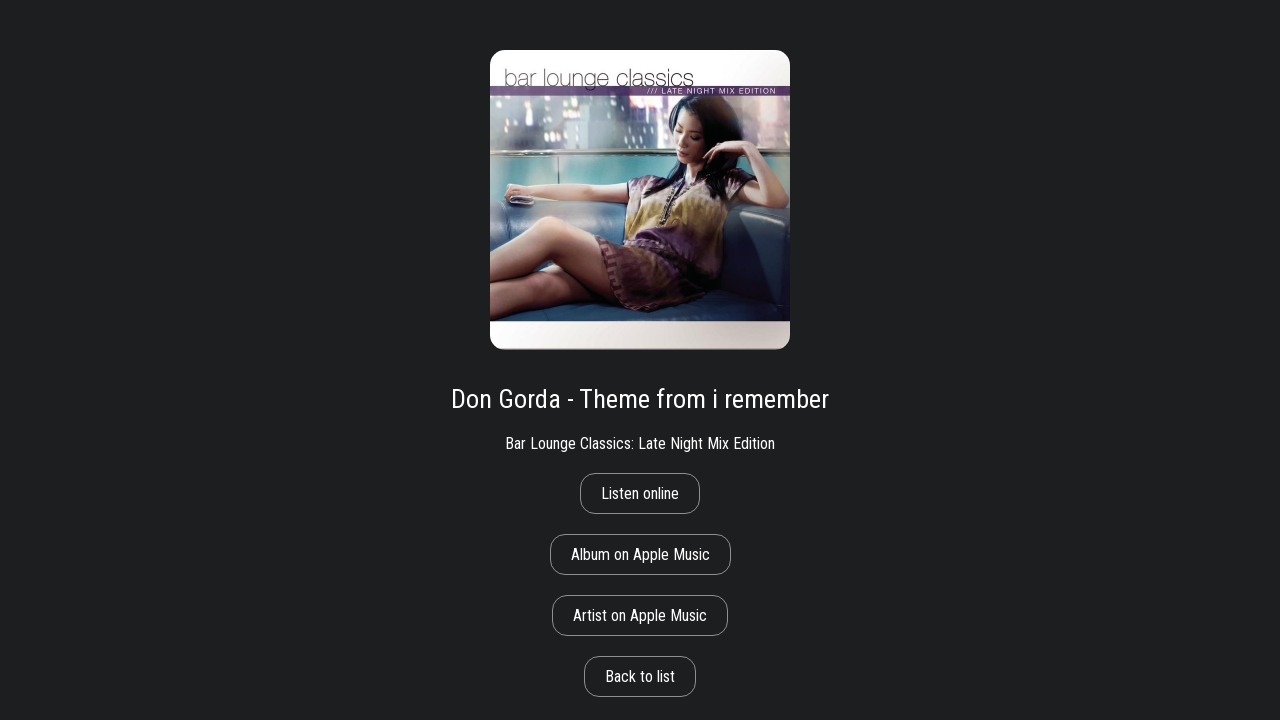

--- FILE ---
content_type: text/html; charset=UTF-8
request_url: https://lounge.luxury/?play_music&song_id=2545&download_listen_online_song_name=Don+Gorda+-+Theme+from+i+remember
body_size: 1713
content:
<!DOCTYPE html><html xmlns="http://www.w3.org/1999/xhtml" lang="en"><head><meta http-equiv="Content-Type" content="text/html; charset=utf-8"><title>Luxury Lounge Radio - Lounge Radio Online, Chillout music, Chillwave music, Retrowave music, Late night music, Deep sleep & Meditation music radio online, no ads radio</title><meta name="description" content="Luxury Lounge Music Stream, No Ads, Enjoy Your Best Life ⭐" /><meta name="keywords" content="Lounge music online, lounge music no ads, luxury lounge music radio, Лаунж скачать, load lounge songs, lyrics lounge, скачать lounge песни онлайн, архив lounge песен, lounge radio online, online chillout lo-fi radio, luxury radio, online luxury radio listen, web lounge luxury radio, mobile lounge radio, lounge radio online, apple lounge radio, android lounge radio, online luxury radio, luxury online, luxury music, online luxury music radio, chillwave radio online, retrowave radio online, synthwave radio online, chillwave online stream, retrowave online stream, synthwave online stream,late night music,insomnia music,insomnia radio,deep sleep music radio online,meditation music,relax music radio,meditation online radio,music for efficient late night work" /><script type="text/javascript">var movetop=0;var movebottom=0;var firstlaunch=0;var iosapp=0;var appversion=0;var iosdevice=;</script><link href="https://fonts.googleapis.com/css?family=Roboto+Condensed:400,700" rel="stylesheet"><link rel="stylesheet" type="text/css" href="/css/style.css?127" /><script src="/js/jquery.min.js" type="text/javascript"></script><script src="/js/jquery.ui.js" type="text/javascript"></script><script src="/js/jquery.c.js?5" type="text/javascript"></script><script src="/js/screen.js?145" type="text/javascript"></script><script src="/js/jquery.pl.js?127" type="text/javascript"></script><link rel="apple-touch-icon" sizes="180x180" href="/img/apple-touch-icon.png?1"><link rel="icon" type="image/png" sizes="32x32" href="/img/favicon-32x32.png"><link rel="icon" type="image/png" sizes="16x16" href="/img/favicon-16x16.png"><link rel="manifest" href="/img/site.webmanifest?2"><link rel="mask-icon" href="/img/safari-pinned-tab.svg?1" color="#000000"><meta name="msapplication-TileColor" content="#1d1e20"><meta name="theme-color" content="#1d1e20"><meta name="apple-mobile-web-app-status-bar-style" content="black" night="black" day="default">
<meta property="og:type" content="website">
<meta property="og:site_name" content="Luxury Lounge Radio - Lounge Radio Online, Chillout music, Chillwave music, Retrowave music, Late night music, Deep sleep & Meditation music radio online, no ads radio">
<meta property="og:title" content="Luxury Lounge Radio - Lounge Radio Online, Chillout music, Chillwave music, Retrowave music, Late night music, Deep sleep & Meditation music radio online, no ads radio">
<meta name="description" content="Luxury Lounge Music Stream, No Ads, Enjoy Your Best Life ⭐">
<meta property="og:description" content="Luxury Lounge Music Stream, No Ads, Enjoy Your Best Life ⭐">
<meta property="og:locale" content="en_US">
<meta property="og:image" content="/img/apple-touch-icon.png?1">
<meta name="viewport" content="width=320,initial-scale=1.0,maximum-scale=1.0"><meta name="format-detection" content="telephone=no"></head><body class="notmob nogmob notmac member extrapage"><div><div class="m59">
<div class="m55" style="background:url('/covers/2545.jpg?72');background-size:cover;background-repeat:no-repeat"></div>
<div class="m56">Don Gorda - Theme from i remember</div>
<div class="m57">Bar Lounge Classics: Late Night Mix Edition</div><a href="/" class="none"><div class="m58">Listen online</div></a><div class="clear"></div>
<a href="https://music.apple.com/nz/album/bar-lounge-classics-late-night-mix-edition/305976054" target="_blank" class="none"><div class="m58">Album on Apple Music</div></a><div class="clear"></div><a href="https://music.apple.com/tr/artist/don-gorda/40715670" target="_blank" class="none"><div class="m58">Artist on Apple Music</div></a><div class="clear"></div><a href="/?play_music" class="none"><div class="m58">Back to list</div></a><div class="clear"></div>

<div class="m60">Download song Don Gorda - Theme from i remember, lyrics Don Gorda - Theme from i remember, listen online Don Gorda - Theme from i remember, Don Gorda - Theme from i remember.mp3 download, video Don Gorda - Theme from i remember, youtube Don Gorda - Theme from i remember, online free stream Don Gorda - Theme from i remember, music download Don Gorda - Theme from i remember, radio Don Gorda - Theme from i remember, download full album Don Gorda - Theme from i remember, full music album Don Gorda - Theme from i remember, Don Gorda - Theme from i remember album list, spotify Don Gorda - Theme from i remember</div>

</div>

</div><!-- Google tag (gtag.js) -->
<script async src="https://www.googletagmanager.com/gtag/js?id=G-VT856V1T9J"></script>
<script>
  window.dataLayer = window.dataLayer || [];
  function gtag(){dataLayer.push(arguments);}
  gtag('js', new Date());

  gtag('config', 'G-VT856V1T9J');
</script><script defer src="https://static.cloudflareinsights.com/beacon.min.js/vcd15cbe7772f49c399c6a5babf22c1241717689176015" integrity="sha512-ZpsOmlRQV6y907TI0dKBHq9Md29nnaEIPlkf84rnaERnq6zvWvPUqr2ft8M1aS28oN72PdrCzSjY4U6VaAw1EQ==" data-cf-beacon='{"version":"2024.11.0","token":"f8c8b26882aa4422b3bc95c296fa4d1b","r":1,"server_timing":{"name":{"cfCacheStatus":true,"cfEdge":true,"cfExtPri":true,"cfL4":true,"cfOrigin":true,"cfSpeedBrain":true},"location_startswith":null}}' crossorigin="anonymous"></script>
</body></html>

--- FILE ---
content_type: text/html; charset=UTF-8
request_url: https://lounge.luxury/?play_music&song_id=2545&download_listen_online_song_name=Don+Gorda+-+Theme+from+i+remember
body_size: 1629
content:
<!DOCTYPE html><html xmlns="http://www.w3.org/1999/xhtml" lang="en"><head><meta http-equiv="Content-Type" content="text/html; charset=utf-8"><title>Luxury Lounge Radio - Lounge Radio Online, Chillout music, Chillwave music, Retrowave music, Late night music, Deep sleep & Meditation music radio online, no ads radio</title><meta name="description" content="Luxury Lounge Music Stream, No Ads, Enjoy Your Best Life ⭐" /><meta name="keywords" content="Lounge music online, lounge music no ads, luxury lounge music radio, Лаунж скачать, load lounge songs, lyrics lounge, скачать lounge песни онлайн, архив lounge песен, lounge radio online, online chillout lo-fi radio, luxury radio, online luxury radio listen, web lounge luxury radio, mobile lounge radio, lounge radio online, apple lounge radio, android lounge radio, online luxury radio, luxury online, luxury music, online luxury music radio, chillwave radio online, retrowave radio online, synthwave radio online, chillwave online stream, retrowave online stream, synthwave online stream,late night music,insomnia music,insomnia radio,deep sleep music radio online,meditation music,relax music radio,meditation online radio,music for efficient late night work" /><script type="text/javascript">var movetop=0;var movebottom=0;var firstlaunch=1;var iosapp=0;var appversion=0;var iosdevice=1;</script><link href="https://fonts.googleapis.com/css?family=Roboto+Condensed:400,700" rel="stylesheet"><link rel="stylesheet" type="text/css" href="/css/style.css?127" /><script src="/js/jquery.min.js" type="text/javascript"></script><script src="/js/jquery.ui.js" type="text/javascript"></script><script src="/js/jquery.c.js?5" type="text/javascript"></script><script src="/js/main.js?145" type="text/javascript"></script><script src="/js/jquery.pl.js?127" type="text/javascript"></script><link rel="apple-touch-icon" sizes="180x180" href="/img/apple-touch-icon.png?1"><link rel="icon" type="image/png" sizes="32x32" href="/img/favicon-32x32.png"><link rel="icon" type="image/png" sizes="16x16" href="/img/favicon-16x16.png"><link rel="manifest" href="/manifest.json?1"><link rel="mask-icon" href="/img/safari-pinned-tab.svg?1" color="#000000"><meta name="msapplication-TileColor" content="#1d1e20"><meta name="theme-color" content="#1d1e20"><meta name="apple-mobile-web-app-status-bar-style" content="black" night="black" day="default">
<meta property="og:type" content="website">
<meta property="og:site_name" content="Luxury Lounge Radio - Lounge Radio Online, Chillout music, Chillwave music, Retrowave music, Late night music, Deep sleep & Meditation music radio online, no ads radio">
<meta property="og:title" content="Luxury Lounge Radio - Lounge Radio Online, Chillout music, Chillwave music, Retrowave music, Late night music, Deep sleep & Meditation music radio online, no ads radio">
<meta name="description" content="Luxury Lounge Music Stream, No Ads, Enjoy Your Best Life ⭐">
<meta property="og:description" content="Luxury Lounge Music Stream, No Ads, Enjoy Your Best Life ⭐">
<meta property="og:locale" content="en_US">
<meta property="og:image" content="/img/apple-touch-icon.png?1">
<meta name="viewport" content="width=1280,initial-scale=1.0,maximum-scale=1.0"><link rel="stylesheet" type="text/css" href="/css/retina.css?127" /><link rel="stylesheet" type="text/css" href="/css/ios.css?127" /><link rel="stylesheet" type="text/css" href="/css/retina_mac.css?127" /><meta name="format-detection" content="telephone=no"></head><body class="notmob nogmob ismac member extrapage"><div><div class="m59">
<div class="m55" style="background:url('/covers/2545.jpg?72');background-size:cover;background-repeat:no-repeat"></div>
<div class="m56">Don Gorda - Theme from i remember</div>
<div class="m57">Bar Lounge Classics: Late Night Mix Edition</div><a href="/" class="none"><div class="m58">Listen online</div></a><div class="clear"></div>
<a href="https://music.apple.com/nz/album/bar-lounge-classics-late-night-mix-edition/305976054" target="_blank" class="none"><div class="m58">Album on Apple Music</div></a><div class="clear"></div><a href="https://music.apple.com/tr/artist/don-gorda/40715670" target="_blank" class="none"><div class="m58">Artist on Apple Music</div></a><div class="clear"></div><a href="/?play_music" class="none"><div class="m58">Back to list</div></a><div class="clear"></div>

<div class="m60">Download song Don Gorda - Theme from i remember, lyrics Don Gorda - Theme from i remember, listen online Don Gorda - Theme from i remember, Don Gorda - Theme from i remember.mp3 download, video Don Gorda - Theme from i remember, youtube Don Gorda - Theme from i remember, online free stream Don Gorda - Theme from i remember, music download Don Gorda - Theme from i remember, radio Don Gorda - Theme from i remember, download full album Don Gorda - Theme from i remember, full music album Don Gorda - Theme from i remember, Don Gorda - Theme from i remember album list, spotify Don Gorda - Theme from i remember</div>

</div>

</div><!-- Google tag (gtag.js) -->
<script async src="https://www.googletagmanager.com/gtag/js?id=G-VT856V1T9J"></script>
<script>
  window.dataLayer = window.dataLayer || [];
  function gtag(){dataLayer.push(arguments);}
  gtag('js', new Date());

  gtag('config', 'G-VT856V1T9J');
</script><script defer src="https://static.cloudflareinsights.com/beacon.min.js/vcd15cbe7772f49c399c6a5babf22c1241717689176015" integrity="sha512-ZpsOmlRQV6y907TI0dKBHq9Md29nnaEIPlkf84rnaERnq6zvWvPUqr2ft8M1aS28oN72PdrCzSjY4U6VaAw1EQ==" data-cf-beacon='{"version":"2024.11.0","token":"f8c8b26882aa4422b3bc95c296fa4d1b","r":1,"server_timing":{"name":{"cfCacheStatus":true,"cfEdge":true,"cfExtPri":true,"cfL4":true,"cfOrigin":true,"cfSpeedBrain":true},"location_startswith":null}}' crossorigin="anonymous"></script>
</body></html>

--- FILE ---
content_type: application/javascript; charset=UTF-8
request_url: https://lounge.luxury/js/screen.js?145
body_size: 123
content:
document.documentElement.style.overflowX="hidden";document.documentElement.style.overflowY="hidden";$.ajaxSetup({cache:false});function l(a){window.location.href=a;}$.cookie('cookie_on',1,{expires:99,path:'/'});var out=25000;$(document).ready(function(){var a=1;var b=2;var dpr=0;var inverse=0;var ua=window.navigator.userAgent;var msie=ua.indexOf("MSIE ");if(msie>0||!!navigator.userAgent.match(/Trident.*rv\:11\./)){b=1;}if('devicePixelRatio' in window && window.devicePixelRatio>=2){a=2;}else{a=1;}if('devicePixelRatio' in window && window.devicePixelRatio>1){dpr=1;}var w=window.screen.width;var h=window.screen.height;if(w>h&&window.orientation>=0&&window.orientation!=90||w<h&&window.orientation!=180&&window.orientation!=0){inverse=1;}$.ajax({type:"POST",timeout:out,url:"/?ob_screen",data:"w="+w+"&h="+h+"&r="+a+"&i="+b+"&inverse="+inverse+"&orient="+window.orientation+"&dpr="+dpr,success:function(ct){if(ct=='c'){l('/?cookie_on');}else{location.reload();}},error:function(){location.reload();}});});

--- FILE ---
content_type: application/javascript; charset=UTF-8
request_url: https://lounge.luxury/js/main.js?145
body_size: 8760
content:
var act=[0,0,0,0,0,0,0,0,0,0,0,0,0,0,0,0,0,0,0,0,0,0,0];var out=30000;var req={};var swi={};var theme='';if(typeof g_delete_action=='undefined'){var g_delete_action='';}if(typeof g_delete_paywait=='undefined'){var g_delete_paywait='';}var menuan="easeInOutQuad";
var nightmode=1;var ecol='1d1e20';var ecols='light';var ecolblur='111213';var ecolstheme='setdarktheme';var ecolbg='darkbackground';
var mediainfo_title='';var mediainfo_artist='';var mediainfo_cover='';var mediainfo_album='';

/*if(iosapp==1&&iosdevice!=1){nightmode=0;ecol='ffffff';ecolblur='999999';ecols='dark';ecolstheme='setlighttheme';ecolbg='lightbackground';}*/

document.documentElement.style.overflowX="hidden";document.documentElement.style.overflowY="hidden";
$(document).ready(function(){

if(appversion>1){setTimeout(function(){if(iosdevice=='1'&&$('.loadercheck').length>0){var loadercheck=new Image($('.loadercheck')[0]);if(loadercheck.complete){mobile_mainstyle(1);}else{loadercheck.onload=()=>{mobile_mainstyle(1);}}}else{mobile_mainstyle();}},500);}

w1();fn(24,0);if($('body').hasClass('extrapage')){document.documentElement.style.overflowX="auto";document.documentElement.style.overflowY="auto";}
if(firstlaunch==1){setTimeout(function(){w1();$.cookie('firstlaunch',0,{expires:99,path:'/'});},2000);}
if($('.back_delay').length>0){$('.back_delay').fadeIn(500);}else if($('.video_delay').length>0){setTimeout(function(){$('.video_delay').fadeIn(1500);},300);}
if($('.appnotready').length>0){$('body').toggleClass("appready",true).toggleClass("appnotready",false);}
if($('body').hasClass('mob')&&$('.channels .inchan:visible').length>0&&$('.rchan.act').length>0&&!$('.channel0').hasClass('act')){
$('.channels .inchan:visible').css({'opacity':'0'});
setTimeout(function(){
if($('.rchan.act').outerWidth()>=$('.channels .inchan:visible').outerWidth()){
$('.channels .inchan:visible').stop().animate({scrollLeft:parseInt($('.channels .inchan:visible').scrollLeft()+$('.rchan.act').offset().left-10),opacity:1},500);
}else{
$('.channels .inchan:visible').stop().animate({scrollLeft:parseInt($('.channels .inchan:visible').scrollLeft()+$('.rchan.act').offset().left-parseInt(($('.channels .inchan:visible').outerWidth()-$('.rchan.act').outerWidth())/2)),opacity:1},300);}
},1000);
}
if($('.content_all').length>0){theme=$('.content_all').attr('theme');fn(29,theme);}
if($('.sin.menucontent').length>0){jQuery('.sin.menucontent').scrollbar();}window.addEventListener("orientationchange",function(){w1();},false);g_delete_action=$('.content_all').attr('action');if(g_delete_action!=''){$('.content_all').attr('action','');}if(g_delete_action==1){if($('.click_congrats').length>0){si($('.click_congrats')[0],"click");}if(act[4]==0){fn(5);}$('.contentmenu_101').toggleClass('contentmenu_action_active',true);}else if(g_delete_action==3){act[9]=1;setTimeout(function(){act[9]=0;},2000);if($('.click_settings').length>0){si($('.click_settings')[0],"click");}if($('.click_changepas').length>0){si($('.click_changepas')[0],"click");}if(act[4]==0){fn(5);}}else if(g_delete_action==6){act[9]=1;setTimeout(function(){act[9]=0;},2000);if($('.click_login').length>0){si($('.click_login')[0],"click");}if(act[4]==0){fn(5);}}else if(g_delete_action==7){fn(19);}
if($('.u_cc').attr('act')=='1'||g_delete_paywait!=''){fn(14,1);}

document.addEventListener("keyup",function(e){
if(e.key=='Enter'||e.key=='MediaPlayPause'||e.key=='MediaPlayStop'){if($('.enterkey:visible').length>0){$(':focus').blur();si($('.enterkey:visible')[0],"click");}}else if(e.key=='MediaPlay'){if($('.enterkey:visible').length>0&&$('.play.act:visible').length<=0){$(':focus').blur();si($('.enterkey:visible')[0],"click");}}else if(e.key=='MediaStop'||e.key=='MediaPause'){if($('.enterkey:visible').length>0&&$('.play.act:visible').length>0){$(':focus').blur();si($('.enterkey:visible')[0],"click");}}else if(e.key=='ColorF0Red'||e.key=='ColorF1Green'||e.key=='ColorF2Yellow'||e.key=='ColorF3Blue'){fn(5);}else if(e.key=='1'||e.key=='2'||e.key=='3'||e.key=='4'||e.key=='5'||e.key=='6'||e.key=='7'||e.key=='8'||e.key=='9'){if($('.channel'+(parseInt(e.key)-1)+':visible').length>0){si($('.channel'+(parseInt(e.key)-1)+':visible')[0],"click");}}else if(e.key=='MediaFastForward'||e.key=='MediaTrackNext'){if($('.rchan.act:visible').length>0){if($('.channel'+(parseInt($('.rchan.act:visible').attr('chnid'))+1)+':visible').length>0){si($('.channel'+(parseInt($('.rchan.act:visible').attr('chnid'))+1)+':visible')[0],"click");}else{si($('.rchan:first:visible')[0],"click");}}}else if(e.key=='MediaRewind'||e.key=='MediaTrackPrevious'){if($('.rchan.act:visible').length>0){if($('.channel'+(parseInt($('.rchan.act:visible').attr('chnid'))-1)+':visible').length>0){si($('.channel'+(parseInt($('.rchan.act:visible').attr('chnid'))-1)+':visible')[0],"click");}else{si($('.rchan:last:visible')[0],"click");}}}
});
$(document).keypress(function(e){if(e.which==32){if($('.spacekey:visible').length>0){si($('.spacekey:visible')[0],"click");}}});

if($('.history_refresh').length>0){setInterval(function(){fn(17);},5000);}setInterval(function(){fn(22);},10000);setInterval(function(){fn(25);fn(31);},1000);
if($('body').hasClass('gmob')&&$('body').hasClass('ismac')){setTimeout(function(){$('.iosclickfast').not('.iosfast').on('touchstart click',function(e){if($(this).attr('iosclick')!=''&&$(this).attr('iosclick')!='undefined'&&!$(e.target).parents('.inlist').length){e.preventDefault();e.stopPropagation();if(e.type=="touchstart"){eval($(this).attr('iosclick'));}}});setTimeout(function(){$('.iosclickfast').not('.iosfast').each(function(){$(this).attr("iosclick",$(this).attr("onclick")).attr("onclick","").toggleClass('iosfast',true);});},100);},100);}

if(iosapp!=1){
if($('.content_all').attr('cookie')!=1){if($('.mer_2').length>0){$('.mer_2').toggleClass("stop",true).toggleClass("end",true);$('.mer_start1').animate({"opacity":0.8},2000,"easeOutSine");setTimeout(function(){$('.mer_start1').animate({"opacity":0},1000,"easeOutSine").promise().then(function(){if($.cookie('lightmode')!='1'){$('body').toggleClass("nofade",true);}$('.mer_start1').hide();});},3500);}else{if($.cookie('lightmode')!='1'){$('body').toggleClass("nofade",true);}}}
}else{
if($.cookie('lightmode')!='1'){$('body').toggleClass("nofade",true);}
$('.mer_start1').animate({"opacity":0},1500,"easeOutSine").promise().then(function(){$('.mer_start1').hide();});
}

});

$(window).resize(function(){w1();});

$(document).on('touchstart',function(e){swi[99]=0;swi[0]=parseInt(e.originalEvent.touches[0].clientY);swi[2]=parseInt(e.originalEvent.touches[0].clientX);});
$(document).on('touchmove',function(e){if($('.back_close:visible').length>0){swi[1]=parseInt(e.originalEvent.touches[0].clientY);swi[3]=parseInt(e.originalEvent.touches[0].clientX);if(parseInt(swi[3]-swi[2])>50&&swi[2]<=50){if(swi[99]!=1){swi[99]=1;if($('.back_close:visible:first').attr("onclick")==''){eval($('.back_close:visible:first').attr("iosclick"));}else{eval($('.back_close:visible:first').attr("onclick"));}}}}});


function mobile_mainstyle(a){
if(appversion>1){

if($('.forcenightmode').length>0){$('body').toggleClass("forcenightmode",false);setTimeout(function(){m2(64,1);},500);setTimeout(function(){mobile_setstyles();},2000);}else if($('.forcedaymode').length>0){$('body').toggleClass("forcedaymode",false);setTimeout(function(){m2(64,0);},500);setTimeout(function(){mobile_setstyles();},2000);}else{ 

if($.cookie('nightmode_edited')=='1'){if($('body.nightmode').length>0&&iosdevice==1){nightmode=1;}else{nightmode=0;}}else{if(window.matchMedia&&window.matchMedia('(prefers-color-scheme: dark)').matches&&iosdevice==1){nightmode=1;}}
if(nightmode==1){ecol='1d1e20';ecols='light';ecolblur='111213';ecolstheme='setdarktheme';ecolbg='darkbackground';$('body').toggleClass("daymode",false).toggleClass("nightmode",true);}else{$('body').toggleClass("nightmode",false).toggleClass("daymode",true);}
if($('body.appstartwait').length>0){
swi[27]=1;$('body').toggleClass("appstartwait",false);m2(94);
}else{
if(iosdevice=='1'&&$('body.appfirst').length>0){swi[41]=1;m2(94);mobile_setstyles(a);}else{mobile_setstyles(a);}
}
}
}else{
if(window.matchMedia&&window.matchMedia('(prefers-color-scheme: dark)').matches&&iosdevice==1){nightmode=1;}if($.cookie('nightmode_edited')!='1'&&$.cookie('nightmode')!=nightmode){if(nightmode==1){$('body').toggleClass("daymode",false).toggleClass("nightmode",true);}else{$('body').toggleClass("nightmode",false).toggleClass("daymode",true);}m2(64,nightmode,'auto');}
}
}


function mobile_setstyles(a){

if(iosdevice=='1'){gonative.statusbar.set({'style':'enablescrollwebview'});}

if($('body.appstart').length>0){

if(a==1){var tt=500;}else{var tt=100;}

setTimeout(function(){

if($('body.appfirst').length>0){var t=1000;var cl='';if(swi[41]==1&&$('.loadercheck').length>0){t=1500;}}else{var t=500;}

if(swi[41]==1&&$('.loadercheck').length>0){setTimeout(function(){$('body').toggleClass("appstartdone",true);},500);}else{$('body').toggleClass("appstartdone",true);}

setTimeout(function(){
if(iosdevice=='1'){
var urls1=['gonative://statusbar/set?style='+ecols,'gonative://statusbar/set?color='+encodeURIComponent(ecol),'gonative://statusbar/set?style=disablescroll'];
}else{
var urls1=['gonative://statusbar/set?style='+ecols+'&color='+ecol];
}
gonative.nativebridge.multi({'data':JSON.stringify({urls:urls1})});
},300);

setTimeout(function(){

if(iosdevice=='1'){
if(swi[41]==1){var urls2=[];setTimeout(function(){var urls3=['gonative://statusbar/set?style='+ecolbg];gonative.nativebridge.multi({'data':JSON.stringify({urls:urls3})});},1000);}else{var urls2=['gonative://statusbar/set?style='+ecolbg];}
if($('body.appfirst').length>0){urls2.push('gonative://statusbar/set?style='+ecolstheme);urls2.push('gonative://statusbar/set?style='+encodeURIComponent('changetitle_LOUNGE'));}
gonative.nativebridge.multi({'data':JSON.stringify({urls:urls2})});
}

$('body').toggleClass("appfirst appstart appstartdone",false);if(swi[41]==1){swi[41]=0;m2(94,1);}

if($.cookie('nightmode_edited')!='1'&&$.cookie('nightmode')!=nightmode){setTimeout(function(){m2(64,nightmode,'auto');},1000);}

},t);

},tt);

}else{
if($('body.appfirst').length>0){var t=1000;}else{var t=500;}
if(iosdevice=='1'){
var urls2=['gonative://statusbar/set?style='+ecolstheme,'gonative://statusbar/set?color='+encodeURIComponent(ecol),'gonative://statusbar/set?style=disablescroll'];
}else{
var urls2=['gonative://statusbar/set?color='+encodeURIComponent(ecol)];
}
setTimeout(function(){
if(iosdevice=='1'){gonative.statusbar.set({'style':ecolbg});}
if($.cookie('nightmode_edited')!='1'&&$.cookie('nightmode')!=nightmode){m2(64,nightmode,'auto');}
},t);
if(iosdevice=='1'){gonative.nativebridge.multi({'data':JSON.stringify({urls:urls2})});}else{setTimeout(function(){gonative.nativebridge.multi({'data':JSON.stringify({urls:urls2})});},100);}
}}


function w1(){var w_app;var h_app;var m;var inverse=0;var h_real=parseInt(window.innerHeight);var w_real=parseInt(window.innerWidth);var h=parseInt($(window).height());if(iosapp==1){if(appversion>1){act[10]=700;}else{act[10]=0;}}else{act[10]=300;}
if(w_real<320){w_real=320;}if(h<450){h=450;h_real=h;}
if(w_real<950){m=1;if($('body').hasClass('notmob')){act[20]=1;setTimeout(function(){act[20]=0;},1000);fn(32,1);act[10]=1000;setTimeout(function(){act[10]=0;},1000);if($('.calc_mob:visible').length>0){$('.calc_mob:visible:not(.centerwidth)').css({'width':'9999px'});}}else{if(act[20]!=1){fn(32);}}$.cookie('mob',1,{expires:99,path:'/'});$('body').toggleClass("notmob",false).toggleClass("mob",true);

if($('.calc_mob:visible').length>0){setTimeout(function(){$('.calc_mob:visible').each(function(){if($(this).attr("m1")!=undefined&&parseInt($(this).find('.calc_width').outerWidth()+130)<=w_real){$('.'+$(this).attr('m1')).toggleClass('centerwidth',true);$(this).css({'width':'auto'});$.cookie('centerwidth_'+$(this).attr("m1"),1,{expires:99,path:'/'});}else{if($(this).attr("m1")!=undefined){$('.'+$(this).attr('m1')).toggleClass('centerwidth',false);$.cookie('centerwidth_'+$(this).attr("m1"),0,{expires:99,path:'/'});}$(this).css({'width':parseInt(parseInt($(this).find('.calc_width').outerWidth())+10)+'px'});

if(iosapp==1){var wthid=$(this).attr('id');var wthis=10;setTimeout(function(){if($('#'+wthid).find('.elcalc:visible').length>0){$('#'+wthid).find('.elcalc:visible').each(function(index){wthis=wthis+$(this).outerWidth(true);});}if(wthis<$('#'+wthid).outerWidth()){$('#'+wthid).css({'width':parseInt(wthis)+'px'});}},0);}

}});},act[10]);}

}else{m=0;if($('body').hasClass('mob')){act[20]=1;setTimeout(function(){act[20]=0;},1000);fn(32,1);}else{if(act[20]!=1){fn(32);}}$.cookie('mob',0,{expires:99,path:'/'});$('body').toggleClass("mob",false).toggleClass("notmob",true);if($('.calc_mob').length>0){$('.calc_mob').css({'width':''});}}

$('.menu,.menucontent').css({'height':h_real+'px'});

var w=Math.ceil(h*1.6);if(w<w_real){w=w_real;h=Math.ceil(w/1.6);}if($('.wp').not('.px1764').length>0){$('.wp').not('.px1764').css({'background-size':w+'px '+h+'px'});}

var h1764=h;var w1764=Math.ceil(h1764*1.5);if(w1764<w_real){w1764=w_real;h1764=Math.ceil(w1764/1.5);}if($('.wp.px1764').length>0){$('.wp.px1764').css({'background-size':w1764+'px '+h1764+'px'});}

if($('.bgvideo.video1920px').length>0){var videoleft=(-1*(((h*1.777)-w_real)/2));$('.bgvideo.video1920px').width('auto');$('.bgvideo.video1920px').height(h);$('.bgvideo.video1920px').css({'left':videoleft+'px'});$.cookie('videoleft',videoleft,{expires:99,path:'/'});$.cookie('videoheight',h,{expires:99,path:'/'});}

if($('.bgvideo.video1764px').length>0){var videoleft1=(-1*(((h1764*1.5)-w_real)/2));$('.bgvideo.video1764px').width('auto');$('.bgvideo.video1764px').height(h1764);$('.bgvideo.video1764px').css({'left':videoleft1+'px'});$.cookie('videoleft1764',videoleft1,{expires:99,path:'/'});}

$('.content_all').css({'min-height':h_real+'px'});fn(15,w_real,m);if($('body').hasClass('gmob')){var i='';if($('body').hasClass('ismac')){i=',initial-scale=1.0,maximum-scale=1.0';}var v=document.querySelector("meta[name=viewport]");v.setAttribute('content','width='+w_real+i+'');$.cookie('meta_w',w_real,{expires:99,path:'/'});}

if($('.bgvideo'+$('.content_all').attr('theme')).length>0){$('.bgvideo'+$('.content_all').attr('theme')).get(0).play();}

}

function l(a){window.location.href=a;}
function fn(a,b,c,d,e,f,g){
if(a==2){if(act[0]==0){act[0]=1;setTimeout(function(){act[0]=0;},500);var nochange=0;
if(b=='manual'){if(theme==c){nochange=1;act[0]=0;}else{b=theme;theme=c;c='.circletheme';setTimeout(function(){fn(5);},500);}}else{c='.circletheme';b=theme;theme=parseInt(b)+1;}
if(nochange!=1){
if(theme>parseInt($('.content_all').attr('theme_max'))){theme=1;}fn(29,theme);if($('.bgvideo'+theme).length>0){$('.bgvideo'+theme).get(0).play();}if(theme==1){if($('.bgvideo'+$('.content_all').attr('theme_max')).length>0){$('.bgvideo'+$('.content_all').attr('theme_max')).get(0).pause();}}else if($('.bgvideo'+(parseInt(theme)-1)).length>0){$('.bgvideo'+(parseInt(theme)-1)).get(0).pause();}$('.wp'+theme).fadeIn(500);$.cookie('wp',theme,{expires:99,path:'/'});$('.wp'+b).delay(150).fadeOut(350);}$('.content_all').attr('theme',theme);if($(c).hasClass('triangle3')){$(c).toggleClass("triangle1 triangle2 triangle3",false).toggleClass("triangle1",true);}else if($(c).hasClass('triangle2')){$(c).toggleClass("triangle3",true);}else if($(c).hasClass('triangle1')){$(c).toggleClass("triangle2",true);}else{$(c).toggleClass("triangle1",true);}
}}else
if(a==3){if(act[1]==0&&act[4]==0){if(b==1){b=-25;}else{b=25;}clearTimeout(req['loudopacity']);act[1]=1;$('.loud').toggleClass("act",true);setTimeout(function(){act[1]=0;},500);req['loudopacity']=setTimeout(function(){$('.loud').toggleClass("act",false);},1500);c='.circleloud';a=parseInt($('.content_all').attr('loud'))+b;if(a>100||a<0){a=0;}$('.content_all').attr('loud',a);$('#jquery_jplayer_'+act[11]).jPlayer('volume',parseInt(a)/100);$('.loud').html(a);if($(c).hasClass('triangle3')){$(c).toggleClass("triangle1 triangle2 triangle3",false).toggleClass("triangle1",true);}else if($(c).hasClass('triangle2')){$(c).toggleClass("triangle3",true);}else if($(c).hasClass('triangle1')){$(c).toggleClass("triangle2",true);}else{$(c).toggleClass("triangle1",true);}}}else
if(a==4){

if(iosapp==1&&iosdevice!=1){
var urls1=['gonative://navigationTitles/setCurrent?title='+encodeURIComponent((parseInt(act[11]+1))+'7@@7'+mediainfo_title+'7@@7'+mediainfo_artist+'7@@7'+mediainfo_cover+'7@@7'+mediainfo_album+'7@@7'+$('.android_params').attr('stream')+'7@@7'+$('.android_params').attr('maxch'))];
gonative.nativebridge.multi({'data':JSON.stringify({urls:urls1})});
}else{

if(act[2]==0&&act[4]==0){act[2]=1;setTimeout(function(){act[2]=0;},1000);if(act[3]==0){act[3]=1;act[12]=0;act[14]=0;act[15]=0;$('.channel'+act[11]+' .m40').fadeIn(250);fn(24,1);$('.play,.pause').toggleClass("act",true);}else{act[3]=0;act[12]=0;act[14]=0;$('.channel'+act[11]+' .m40').fadeOut(250);$('#jquery_jplayer_'+act[11]).jPlayer('stop').jPlayer('clearMedia');$('.play,.pause').toggleClass("act",false);}}

}

}else
if(a==5){
if($('.newalbumshow').length>0){
if(movetop>0&&movetop!=''&&$('.movefromtop').length>0){$('.newalbumshow').animate({"top":-120},0);}else{$('.newalbumshow').toggleClass("m52_act",true);}
$.cookie('newalbum',$('.newalbumshow').attr('album'),{expires:99,path:'/'});}
if(act[5]==0){act[5]=1;setTimeout(function(){act[5]=0;},500);
if(b=='manual'){act[21]=1;act[22]=c;fn(7,2,c);$('.m2').toggleClass('hids',true);}else if(act[21]==1){setTimeout(function(){$('.m2').toggleClass('hids',false);},500);}
if(act[4]==0){act[4]=1;if($('.history_refresh').length>0){si($('.history_check')[0],"click");}setTimeout(function(){$('.menu').show().stop().animate({"opacity":1},350,"easeOutSine").promise().then(function(){w1();});},250);$('.menu_black').toggleClass("showing",true);$('.nav:not(.notransition),.wp_black').animate({"opacity":0},0);}else{act[4]=0;if($('.contentmenu_action_active:visible').length>0||act[21]==1){fn(7,2,1);}if($('.nofade').length>0){$('.wp_black').css({'opacity':''});}else{$('.wp_black').css({'opacity':''});}$('.nav:not(.notransition,.notransitionclose)').animate({"opacity":1},350).promise().then(function(){$('.nav:not(.notransition').css({'opacity':''});});$('.menu_black').toggleClass("showing",false);$('.menu').animate({"opacity":0},450,"easeOutSine").promise().then(function(){fn(12,0);$('.menu').hide();w1();});}}
}else
if(a==6){if(d==1||d==2||d==3){g=b;}if(d==1){var t=500;}else{var t=200;}if(c=='inside'){b=$(b).find('.tog');}a=$(b).find('.hall').text();if(act[6]==0&&!$(g).hasClass('noselect')){if(d==2){act[6]=0;if(a!=1){$(e).find(f).toggleClass('act1',false);$(e).find('.tog .hall').text('0');if(c=='inside'){$(g).toggleClass('act1',true);$(g).find('.tog').toggleClass('act1',true);}else{$(b).toggleClass('act1',true);}$(b).find('.hall').text('1');}}else{act[6]=1;setTimeout(function(){act[6]=0;},t);if(a==1){if(d==1){fn(7,1,e,f);}else if(d==3){$.cookie('lightmode',0,{expires:99,path:'/'});setTimeout(function(){fn(5);},t);if($('body').hasClass('gmob')){$('body').toggleClass('faded nofade',true);}else{if($('body').hasClass('nofade')){}else{$('body').toggleClass('nofade',true);}}}$(b).find('.ra').stop().animate({'left':'2px'},{duration:150,complete:function(){$(b).find('.hall').text('0');}});$(b).toggleClass('act1',false);if(d==1||d==3){$(g).find('.togs1').toggleClass('act1',false);$(g).find('.togs0').toggleClass('act1',true);}}else{if(d==1){fn(7,1,f,e);}else if(d==3){$.cookie('lightmode',1,{expires:99,path:'/'});setTimeout(function(){fn(5);},t);if($('body').hasClass('gmob')){if($('body').hasClass('faded')){$('body').toggleClass('faded nofade',false);}}else{if($('body').hasClass('nofade')){$('body').toggleClass('nofade',false);}}}$(b).find('.ra').stop().animate({'left':'36px'},{duration:150,complete:function(){$(b).find('.hall').text('1');}});$(b).toggleClass('act1',true);if(d==1||d==3){$(g).find('.togs0').toggleClass('act1',false);$(g).find('.togs1').toggleClass('act1',true);}}}}}else
if(a==7){if(b==2&&$('.m2.hids').length>0&&$(e).attr('menuclick')=='1'){}else{var m;if(b==2){if($('.m2.act:first').length>0){m=$('.m2.act:first').attr('contentid');}else if($('.contentmenu_action_active:visible').length>0){m=$('.contentmenu_action_active:visible').attr('act_id');}else if(act[21]==1&&act[22]!=0){m=act[22];act[22]=0;act[21]=0;}}if(b!=2||b==2&&c!=m){if(act[8]==0||act[9]==1){act[8]=1;setTimeout(function(){act[8]=0;},500);if(b==2){if($('.contentmenutop_'+m).length>0){$('.contentmenutop_'+m).toggleClass('act',false);}if($('body').hasClass('mob')&&typeof d!='undefined'&&$('.m1_2:visible').length>0&&!$('.m1_2:visible .calc_mob').hasClass('centerwidth')){var sl=$(e).outerWidth();if(act[16]>d){sl=-1*sl;}act[16]=d;$('.m1_2:visible').stop().animate({scrollLeft:parseInt($('.m1_2:visible').scrollLeft()+sl)},500);}$('.contentmenutop_'+c).toggleClass('act',true);c='.contentmenu_'+c;d='.contentmenu_'+m;}if(e=='hidemenu'){d=d+',.topmenu';}if(e=='showmenu'){c=c+',.topmenu';}$('.menuinside').css({'min-height':$('.menuinside').height()});$(d).animate({"opacity":0},250,"easeOutSine").promise().then(function(){$(d).hide();setTimeout(function(){if(e!='noscroll'){fn(12,300);}if($(c).length>0){$(c).show().stop().animate({"opacity":1},250,"easeOutSine").promise().then(function(){$('.menuinside').css({'min-height':''});w1();});}},50);});}}
if(f=='blurart'){$('.menu_cover').css({'background-image':'url('+g+')'});$('.menu_superblur').toggleClass('showing',true);setTimeout(function(){$('.menu_cover').toggleClass('showing',true);$('.menu_black').toggleClass("showing_half",true);},200);}else{if($('.menu_cover.showing').length>0){$('.menu_cover').toggleClass('showing',false);$('.menu_black').toggleClass("showing_half",false);setTimeout(function(){$('.menu_superblur').toggleClass('showing',false);},200);}}
}}else
if(a==8){if(typeof req[d]!='undefined'){}else{var act_this='';a='.'+c+' .okform';if(d=='pay'){a=a+',.'+e+' .okform';}var in1=$(a);var in2=in1.length;var in3={};if(in2!=0){if(e!='interval'){if(e=='halfopacity'){fn(9,b,'',1);}else{fn(9,b);}}in1.each(function(index){if($(this).hasClass('tog')){m=$(this).find('.hall').text();}else if($(this).hasClass('sl1')){m=$(this).find('.value').text();}else if($(this).hasClass('div_form')){m=$(this).text();}else{m=$(this).val();}if($(this).attr("n")!=undefined){if($(this).attr("n")=='action'){act_this=m;}in3[$(this).attr("n")]=fn(10,m);}if(index===(in2-1)){req[d]=$.ajax({type:"POST",timeout:out,url:"/?ob",data:in3,success:function(ct){delete req[d];if(e!='interval'){fn(9,b,1,d);}ct=ct.split('|@|');if(ct[0]!='ok'){if(e!='interval'){fn(11,ct[0]);}}else{
if(ct[1]=='pay'){fn(14);if(ct[3]!=''){fn(21,ct[3]);}if(ct[2]=='btc'){fn(13,'.progress_payment_wait','.progress_payment_btc');$('.btc_address').html(ct[4]);$('.btc_amount').html(ct[5]);}else{$('.ccpayment_href').attr('href',ct[4]);setTimeout(function(){si($('.ccpayment_href')[0],"click");},1000);fn(13,'.progress_payment_wait','.progress_payment_cc');}fn(7,1,'.premium_payment_wait','.premium_buy');}else
if(ct[1]=='redir'){l(ct[2]);}else
if(ct[1]=='u_cc_stop'){g_delete_paywait='';clearInterval(req['u_cc_interval']);}
if(ct[1]=='pay_automatic'){fn(13,'.autopayment_on','.autopayment_off');}else
if(ct[1]=='email_change'){fn(11,ct[2]);fn(21,ct[3]);fn(16);if($('.eraseinput').length>0){$('.eraseinput').val('');}}else
if(ct[1]=='pas_change'){fn(11,ct[2]);fn(16);if($('.eraseinput').length>0){$('.eraseinput').val('');}}else
if(ct[1]=='back_with_msg'){fn(11,ct[2]);fn(16);}else
if(ct[1]=='add_html'){$('.'+ct[2]).html(ct[3]);if($(b).attr("afterload")!=undefined){eval($(b).attr("afterload"));}}else
if(ct[1]=='reload'){location.reload();}else
if(ct[1]=='listeners_check'){$('.listeners').html(ct[2]);if($('.m52').length>0){$('.m52').each(function(index){var chid=$(this).attr('chan');if($(this).find('.m53').html()!=ct[parseInt(chid)+3]){$(this).find('.m53').html(ct[parseInt(chid)+3]);if(act[11]==chid){if(iosapp!=1){fn(30,0,3000);}else{fn(30,0);}}}});}}
}},error:function(xmlhttprequest,textstatus){delete req[d];if(e!='interval'){fn(9,b,1,d);if(textstatus=='timeout'){fn(11,$('.etx1').text());}}}});}});}}}else
if(a==9){if(d==1){d=0.5;}else{d=0;}setTimeout(function(){$(b).toggleClass("loadprogress",false);},500);if(c==1){setTimeout(function(){$(b).find('.timedct').stop().animate({"opacity":1},350,"easeOutSine");},500);$(b).find('.timedpr').stop().animate({"opacity":0},450,"easeOutSine").promise().then(function(){if($(b).find('.hidewhenload').length>0){$(b).find('.hidewhenload').show();}$(b).html($(b).find('.timedct').html());delete req[d];});}else{$(b).toggleClass("loadprogress",true).html('<div class="timedct">'+$(b).html()+'</div><div class="timedpr" style="opacity:0"><div class="mer_1 mer1 rotate1"></div><div class="mer_1 mer2 rotate2"></div><div class="mer_1 mer3 rotate1"></div></div>');$(b).find('.timedct').stop().animate({"opacity":d},250,"easeOutSine");if($(b).find('.hidewhenload').length>0){$(b).find('.hidewhenload').hide();}$(b).find('.timedpr').stop().animate({"opacity":1},350,"easeOutSine");}}else 
if(a==10){return encodeURIComponent(b);}else
if(a==11){if(c==1){c=2000;}else{c=4000;}clearTimeout(act[7]);$('.m20').html(b).toggleClass("acts",true);setTimeout(function(){$('.m20').toggleClass("act",true);},0);act[7]=setTimeout(function(){$('.m20').toggleClass("act",false);setTimeout(function(){$('.m20').toggleClass("acts",false);},300);},c);}else
if(a==12){if($('.menucontent').is(":visible")){a='.menucontent';}else{a='html,body';}$(a).stop().animate({scrollTop:0},b);}else
if(a==13){$(b).hide();$(c).show();}else
if(a==14){if(b==1){eval($('.u_cc').attr('fn'));}clearInterval(req['u_cc_interval']);req['u_cc_interval']=setInterval(function(){eval($('.u_cc').attr('fn'));},5000);}else
if(a==15){if(c==1){$('.m2').css({'width':''});}else{a=parseInt((b-200)/$('.m2').length);$('.m2').css({'width':a});}}else
if(a==16){if($('.back_close:visible').length>0){si($('.back_close:visible')[0],"click");}}else
if(a==17){if($('.history_refresh:visible').length>0){si($('.history_check')[0],"click");}}else
if(a==18){if($(b).length>0){$(b).remove();}}else
if(a==19){act[9]=1;setTimeout(function(){act[9]=0;},2000);if($('.click_settings').length>0){si($('.click_settings')[0],"click");}if($('.click_membership').length>0){si($('.click_membership')[0],"click");}if(act[4]==0){fn(5);}}else
if(a==20){if($(b).find('.in').length>0){var copyText=$(b).find('.in').val();}else{var copyText=$(b).find('.copytext').text();}var textarea=document.createElement("textarea");textarea.textContent=copyText;textarea.style.position="fixed";document.body.appendChild(textarea);textarea.select();document.execCommand("copy");document.body.removeChild(textarea);fn(11,$('.etx2').text(),1);}else
if(a==21){if($('.emaildiv').length>0){$('.emaildiv').html(b);}if($('.emailinput').length>0){$('.emailinput').val(b);}}else
if(a==22){if($('.listeners:visible').length>0){si($('.listeners_check')[0],"click");}}else
if(a==23){a=act[11];if(a!=b){act[11]=b;if($('.history_version').length>0){$('.history_version').html('');if($('.loaded_history').length>0){$('.loaded_history').html($('.history_loader').html());}}$.cookie('ch',b,{expires:99,path:'/'});if($('body').hasClass('mob')&&$('.channels .inchan:visible').length>0){
/*var sl=$(c).outerWidth();if(a>b){sl=-1*sl;}$('.channels .inchan:visible').stop().animate({scrollLeft:parseInt($('.channels .inchan:visible').scrollLeft()+sl)},500);*/
if($(c).outerWidth()>=$('.channels .inchan:visible').outerWidth()){
$('.channels .inchan:visible').stop().animate({scrollLeft:parseInt($('.channels .inchan:visible').scrollLeft()+$(c).offset().left-10)},500);
}else{
$('.channels .inchan:visible').stop().animate({scrollLeft:parseInt($('.channels .inchan:visible').scrollLeft()+$(c).offset().left-parseInt(($('.channels .inchan:visible').outerWidth()-$(c).outerWidth())/2))},500);
}
}$('.channel'+a+' .m40').fadeOut(250);$('.channel'+a).toggleClass('act',false);$('.channel'+b).toggleClass('act',true);$('#jquery_jplayer_'+a).jPlayer('destroy');fn(24,act[3]);}}else
if(a==24){if(b!=0){$('#jquery_jplayer_'+act[11]).jPlayer('destroy');}a={title:'',mp3:$('.channel'+act[11]).attr('s')},ready=false;$('#jquery_jplayer_'+act[11]).jPlayer({ready:function(event){ready=true;$(this).jPlayer('setMedia',a);if(b!=0){$(this).jPlayer('play');}$(this).jPlayer('volume',parseInt($('.content_all').attr('loud'))/100);},error:function(event){if(ready&&event.jPlayer.error.type===$.jPlayer.error.URL_NOT_SET){$(this).jPlayer('setMedia',a).jPlayer('play');}},supplied:'mp3',preload:'none',wmode:'window',useStateClassSkin:false,autoBlur:false,keyEnabled:false,toggleDuration:false});}else
if(a==25){if($('.jp-audio-stream').hasClass('jp-state-seeking')){act[12]=act[12]+1;$('.channel'+act[11]+' .m40').fadeIn(250);}else if($('.jp-audio-stream').hasClass('jp-state-playing')){$('.channel'+act[11]+' .m40').fadeOut(250);act[12]=0;act[14]=0;act[15]=0;}else if(act[3]==1){$('.channel'+act[11]+' .m40').fadeIn(250);act[12]=act[12]+1;}if($('.jp-current-time').html()==act[13]){act[14]=act[14]+1;}else{act[14]=0;act[13]=$('.jp-current-time').html();}if(act[15]>3){a=15;}else if(act[15]>1){a=10;}else{a=5;}if(act[12]>a&&act[3]==1||act[14]>a&&act[3]==1){act[12]=0;act[14]=0;$('.channel'+act[11]+' .m40').fadeIn(250);fn(26,1);}}else
if(a==26){a={title:'',mp3:$('.channel'+act[11]).attr('s')};$('#jquery_jplayer_'+act[11]).jPlayer('setMedia',a).jPlayer('play');if(b==1){act[15]=act[15]+1;}}else
if(a==28){if(c!=1){$(b).fadeIn(300);setTimeout(function(){$(b).fadeOut(300);},5000);}if(b=='.prompt_online'&&c!=2&&$.cookie('lightmode')!='1'||c==1&&$.cookie('lightmode')!='1'){if($('body').hasClass('gmob')){if($('body').hasClass('faded')){$('body').toggleClass('faded',false);}else{$('body').toggleClass('faded',true);}}else{if($('body').hasClass('nofade')){$('body').toggleClass('nofade',false);}else{$('body').toggleClass('nofade',true);}}}}else
if(a==29){if($('.scaling').length>0){$('.scaling').toggleClass('noscaling',true);setTimeout(function(){if($('.scaling.noscaling').length>0){$('.scaling.noscaling').toggleClass('scaling noscaling',false);}},1000);}if($('.videodiv'+b).length>0){$('.wp'+b).html('<video '+$('.videodiv'+b).html()+'</video>');w1();}else{setTimeout(function(){if($('.toscale:visible').length>0){$('.toscale:visible').toggleClass('scaling',true);}},0);}}else
if(a==30){if(b==1){if(iosapp!=1){a=10000;}else{a=5000;}act[17]=setTimeout(function(){$('.m52').toggleClass('acts',false);},a);}else{clearTimeout(act[17]);if(c!=undefined){setTimeout(function(){$('.chid'+act[11]).toggleClass('acts',true);fn(30,1);},c);}else{$('.chid'+act[11]).toggleClass('acts',true);fn(30,1);}}}else
if(a==31){
if($('.rchan.act').length>0){
var gochange=1;
if(parseInt($('.rchan.act').attr('chnid'))==act[18]){if($('.chid'+act[18]+' .mediainfo_id').length>0){if($('.chid'+act[18]+' .mediainfo_id').text()!=act[19]){act[19]=$('.chid'+act[18]+' .mediainfo_id').text();}else{gochange=0;}}else{gochange=0;}}else{act[18]=parseInt($('.rchan.act').attr('chnid'));if($('.chid'+act[18]+' .mediainfo_id').length>0){act[19]=$('.chid'+act[18]+' .mediainfo_id').text();}}
if(gochange==1){
if($('.chid'+act[18]+' .mediainfo_id').length>0){
mediainfo_title=$('.chid'+act[18]+' .mediainfo_title').text();
mediainfo_artist=$('.chid'+act[18]+' .mediainfo_artist').text();
mediainfo_cover=$('.chid'+act[18]+' .mediainfo_cover').text();
mediainfo_album=$('.chid'+act[18]+' .mediainfo_album').text();
}else{
mediainfo_title=$('.rchan.act').attr('chname');
mediainfo_artist=$('.rchan.act').attr('chdesc');
mediainfo_cover=$('.rchan.act').attr('chcover');
mediainfo_album='';
}

if('mediaSession' in navigator){

navigator.mediaSession.metadata=new MediaMetadata({title:mediainfo_title,artist:mediainfo_artist,album:mediainfo_album,artwork:[{src:mediainfo_cover,sizes:'96x96',type:'image/jpg'},{src:mediainfo_cover,sizes:'128x128',type:'image/jpg'},{src:mediainfo_cover,sizes:'192x192',type:'image/jpg'},{src:mediainfo_cover,sizes:'256x256',type:'image/jpg'},{src:mediainfo_cover,sizes:'384x384',type:'image/jpg'},{src:mediainfo_cover,sizes:'512x512',type:'image/jpg'},]});

if($('.gmob').length>0){
navigator.mediaSession.setActionHandler('pause',()=>{fn(4);});
navigator.mediaSession.setActionHandler('stop',()=>{fn(4);});
navigator.mediaSession.setActionHandler('seekbackward',()=>{});
navigator.mediaSession.setActionHandler('seekforward',()=>{});
navigator.mediaSession.setActionHandler('seekto',()=>{});
}

}
}}}else
if(a==32){
if(b==1){fn(33);}else{
if(movetop>0&&movetop!=''&&$('.movefromtop').length>0){$('.movefromtop:not(.movedfromtop)').each(function(){$(this).css({'top':parseInt($(this).css('top'))+parseInt(movetop)}).toggleClass('movedfromtop',true);});}
if(movebottom>0&&movebottom!=''&&$('.movefrombottom').length>0){$('.movefrombottom:not(.movedfrombottom)').each(function(){$(this).css({'bottom':parseInt($(this).css('bottom'))+parseInt(movebottom)}).toggleClass('movedfrombottom',true);});}}
}else 
if(a==33){
if($('.movefromtop').length>0){$('.movefromtop').css({'top':''}).toggleClass('movedfromtop',false);}if($('.movefrombottom').length>0){$('.movefrombottom').css({'bottom':''}).toggleClass('movedfrombottom',false);setTimeout(function(){fn(32);},300);}
}}

function funs(a,b,c,d){
if(a==1){return encodeURIComponent(b);}
}

function m2(a,b,c,d,e){
if(a==64){if(c!='auto'){$.cookie('nightmode_edited',1,{expires:99,path:'/'});}if(b=='detect'){if($('body.nightmode').length>0){b=0;}else{b=1;}}$.cookie('nightmode',b,{expires:99,path:'/'});if(b==1){$('body').toggleClass("daymode",false).toggleClass("nightmode",true);
if(appversion>1){ecol='1d1e20';ecolblur='111213';ecols='light';ecolstheme='setdarktheme';ecolbg='darkbackground';
if(iosdevice=='1'){
var urls=['gonative://statusbar/set?style='+ecols,'gonative://statusbar/set?color='+encodeURIComponent(ecol),'gonative://statusbar/set?style='+ecolbg,'gonative://statusbar/set?style='+ecolstheme];
}else{
var urls=['gonative://statusbar/set?style='+ecols+'&color='+ecol];
}
gonative.nativebridge.multi({'data':JSON.stringify({urls:urls})});}
$('meta[name=theme-color]').attr('content',$('meta[name=theme-color]').attr('night'));$('meta[name=apple-mobile-web-app-status-bar-style]').attr('content',$('meta[name=apple-mobile-web-app-status-bar-style]').attr('night'));}else{$('body').toggleClass("nightmode",false).toggleClass("daymode",true);
if(appversion>1){ecol='ffffff';ecolblur='999999';ecols='dark';ecolstheme='setlighttheme';ecolbg='lightbackground';
if(iosdevice=='1'){
var urls=['gonative://statusbar/set?style='+ecols,'gonative://statusbar/set?color='+encodeURIComponent(ecol),'gonative://statusbar/set?style='+ecolbg,'gonative://statusbar/set?style='+ecolstheme];
}else{
var urls=['gonative://statusbar/set?style='+ecols+'&color='+ecol];
}
gonative.nativebridge.multi({'data':JSON.stringify({urls:urls})});}
$('meta[name=theme-color]').attr('content',$('meta[name=theme-color]').attr('day'));$('meta[name=apple-mobile-web-app-status-bar-style]').attr('content',$('meta[name=apple-mobile-web-app-status-bar-style]').attr('day'));}}else
if(a==94){
if(b==1){
m2(115,1);if($('.appfade').length>0){$('body').toggleClass("appfadedone",true);setTimeout(function(){$('body').toggleClass("appfade appfadedone",false);},500);}else{$('body').stop().animate({"opacity":1},200,menuan).promise().then(function(){$('body').css({'opacity':1,'background':''});});}
}else{
if(iosdevice=='1'){
var urls=['gonative://statusbar/set?style='+ecolstheme,'gonative://statusbar/set?style=nobackground','gonative://statusbar/set?style=disablescrollwebview'];gonative.nativebridge.multi({'data':JSON.stringify({urls:urls})});
}
if(swi[41]==1){$('body').toggleClass("appfade",true);}else{$('body').css({'opacity':0.01,'background':'none'});}
}}else
if(a==115){if(iosdevice=='1'&&appversion>1){if(b==1){gonative.statusbar.set({'style':'enablescrollwebview'});}else{gonative.statusbar.set({'style':'disablescrollwebview'});}}}
}

function si(element,eventName){var options=extend(defaultOptions,arguments[2]||{});var oEvent,eventType=null;for(var name in eventMatchers){if(eventMatchers[name].test(eventName)){eventType=name;break;}}if(document.createEvent){oEvent=document.createEvent(eventType);if(eventType=='HTMLEvents'){oEvent.initEvent(eventName,options.bubbles,options.cancelable);}else{oEvent.initMouseEvent(eventName,options.bubbles,options.cancelable,document.defaultView,options.button,options.pointerX,options.pointerY,options.pointerX, options.pointerY,options.ctrlKey,options.altKey,options.shiftKey,options.metaKey,options.button,element);}element.dispatchEvent(oEvent);}else{options.clientX=options.pointerX;options.clientY=options.pointerY;var evt=document.createEventObject();oEvent=extend(evt,options);element.fireEvent('on'+eventName,oEvent);}return element;}function extend(destination,source){for (var property in source) destination[property]=source[property];return destination;}var eventMatchers={'HTMLEvents': /^(?:load|unload|abort|error|select|change|submit|reset|focus|blur|resize|scroll)$/,'MouseEvents': /^(?:click|dblclick|mouse(?:down|up|over|move|out))$/}
var defaultOptions={pointerX:0,pointerY:0,button:0,ctrlKey:false,altKey:false,shiftKey:false,metaKey:false,bubbles:true,cancelable:true}

--- FILE ---
content_type: application/javascript; charset=UTF-8
request_url: https://lounge.luxury/js/jquery.ui.js
body_size: 8620
content:
/*! jQuery UI - v1.12.1 - 2019-07-21
* http://jqueryui.com
* Includes: effect.js, effects/effect-blind.js, effects/effect-bounce.js, effects/effect-clip.js, effects/effect-drop.js, effects/effect-explode.js, effects/effect-fade.js, effects/effect-fold.js, effects/effect-highlight.js, effects/effect-puff.js, effects/effect-pulsate.js, effects/effect-scale.js, effects/effect-shake.js, effects/effect-size.js, effects/effect-slide.js, effects/effect-transfer.js
* Copyright jQuery Foundation and other contributors; Licensed MIT */

(function(t){"function"==typeof define&&define.amd?define(["jquery"],t):t(jQuery)})(function(t){t.ui=t.ui||{},t.ui.version="1.12.1";var e="ui-effects-",i="ui-effects-style",s="ui-effects-animated",n=t;t.effects={effect:{}},function(t,e){function i(t,e,i){var s=u[e.type]||{};return null==t?i||!e.def?null:e.def:(t=s.floor?~~t:parseFloat(t),isNaN(t)?e.def:s.mod?(t+s.mod)%s.mod:0>t?0:t>s.max?s.max:t)}function s(i){var s=h(),n=s._rgba=[];return i=i.toLowerCase(),f(l,function(t,o){var a,r=o.re.exec(i),l=r&&o.parse(r),h=o.space||"rgba";return l?(a=s[h](l),s[c[h].cache]=a[c[h].cache],n=s._rgba=a._rgba,!1):e}),n.length?("0,0,0,0"===n.join()&&t.extend(n,o.transparent),s):o[i]}function n(t,e,i){return i=(i+1)%1,1>6*i?t+6*(e-t)*i:1>2*i?e:2>3*i?t+6*(e-t)*(2/3-i):t}var o,a="backgroundColor borderBottomColor borderLeftColor borderRightColor borderTopColor color columnRuleColor outlineColor textDecorationColor textEmphasisColor",r=/^([\-+])=\s*(\d+\.?\d*)/,l=[{re:/rgba?\(\s*(\d{1,3})\s*,\s*(\d{1,3})\s*,\s*(\d{1,3})\s*(?:,\s*(\d?(?:\.\d+)?)\s*)?\)/,parse:function(t){return[t[1],t[2],t[3],t[4]]}},{re:/rgba?\(\s*(\d+(?:\.\d+)?)\%\s*,\s*(\d+(?:\.\d+)?)\%\s*,\s*(\d+(?:\.\d+)?)\%\s*(?:,\s*(\d?(?:\.\d+)?)\s*)?\)/,parse:function(t){return[2.55*t[1],2.55*t[2],2.55*t[3],t[4]]}},{re:/#([a-f0-9]{2})([a-f0-9]{2})([a-f0-9]{2})/,parse:function(t){return[parseInt(t[1],16),parseInt(t[2],16),parseInt(t[3],16)]}},{re:/#([a-f0-9])([a-f0-9])([a-f0-9])/,parse:function(t){return[parseInt(t[1]+t[1],16),parseInt(t[2]+t[2],16),parseInt(t[3]+t[3],16)]}},{re:/hsla?\(\s*(\d+(?:\.\d+)?)\s*,\s*(\d+(?:\.\d+)?)\%\s*,\s*(\d+(?:\.\d+)?)\%\s*(?:,\s*(\d?(?:\.\d+)?)\s*)?\)/,space:"hsla",parse:function(t){return[t[1],t[2]/100,t[3]/100,t[4]]}}],h=t.Color=function(e,i,s,n){return new t.Color.fn.parse(e,i,s,n)},c={rgba:{props:{red:{idx:0,type:"byte"},green:{idx:1,type:"byte"},blue:{idx:2,type:"byte"}}},hsla:{props:{hue:{idx:0,type:"degrees"},saturation:{idx:1,type:"percent"},lightness:{idx:2,type:"percent"}}}},u={"byte":{floor:!0,max:255},percent:{max:1},degrees:{mod:360,floor:!0}},d=h.support={},p=t("<p>")[0],f=t.each;p.style.cssText="background-color:rgba(1,1,1,.5)",d.rgba=p.style.backgroundColor.indexOf("rgba")>-1,f(c,function(t,e){e.cache="_"+t,e.props.alpha={idx:3,type:"percent",def:1}}),h.fn=t.extend(h.prototype,{parse:function(n,a,r,l){if(n===e)return this._rgba=[null,null,null,null],this;(n.jquery||n.nodeType)&&(n=t(n).css(a),a=e);var u=this,d=t.type(n),p=this._rgba=[];return a!==e&&(n=[n,a,r,l],d="array"),"string"===d?this.parse(s(n)||o._default):"array"===d?(f(c.rgba.props,function(t,e){p[e.idx]=i(n[e.idx],e)}),this):"object"===d?(n instanceof h?f(c,function(t,e){n[e.cache]&&(u[e.cache]=n[e.cache].slice())}):f(c,function(e,s){var o=s.cache;f(s.props,function(t,e){if(!u[o]&&s.to){if("alpha"===t||null==n[t])return;u[o]=s.to(u._rgba)}u[o][e.idx]=i(n[t],e,!0)}),u[o]&&0>t.inArray(null,u[o].slice(0,3))&&(u[o][3]=1,s.from&&(u._rgba=s.from(u[o])))}),this):e},is:function(t){var i=h(t),s=!0,n=this;return f(c,function(t,o){var a,r=i[o.cache];return r&&(a=n[o.cache]||o.to&&o.to(n._rgba)||[],f(o.props,function(t,i){return null!=r[i.idx]?s=r[i.idx]===a[i.idx]:e})),s}),s},_space:function(){var t=[],e=this;return f(c,function(i,s){e[s.cache]&&t.push(i)}),t.pop()},transition:function(t,e){var s=h(t),n=s._space(),o=c[n],a=0===this.alpha()?h("transparent"):this,r=a[o.cache]||o.to(a._rgba),l=r.slice();return s=s[o.cache],f(o.props,function(t,n){var o=n.idx,a=r[o],h=s[o],c=u[n.type]||{};null!==h&&(null===a?l[o]=h:(c.mod&&(h-a>c.mod/2?a+=c.mod:a-h>c.mod/2&&(a-=c.mod)),l[o]=i((h-a)*e+a,n)))}),this[n](l)},blend:function(e){if(1===this._rgba[3])return this;var i=this._rgba.slice(),s=i.pop(),n=h(e)._rgba;return h(t.map(i,function(t,e){return(1-s)*n[e]+s*t}))},toRgbaString:function(){var e="rgba(",i=t.map(this._rgba,function(t,e){return null==t?e>2?1:0:t});return 1===i[3]&&(i.pop(),e="rgb("),e+i.join()+")"},toHslaString:function(){var e="hsla(",i=t.map(this.hsla(),function(t,e){return null==t&&(t=e>2?1:0),e&&3>e&&(t=Math.round(100*t)+"%"),t});return 1===i[3]&&(i.pop(),e="hsl("),e+i.join()+")"},toHexString:function(e){var i=this._rgba.slice(),s=i.pop();return e&&i.push(~~(255*s)),"#"+t.map(i,function(t){return t=(t||0).toString(16),1===t.length?"0"+t:t}).join("")},toString:function(){return 0===this._rgba[3]?"transparent":this.toRgbaString()}}),h.fn.parse.prototype=h.fn,c.hsla.to=function(t){if(null==t[0]||null==t[1]||null==t[2])return[null,null,null,t[3]];var e,i,s=t[0]/255,n=t[1]/255,o=t[2]/255,a=t[3],r=Math.max(s,n,o),l=Math.min(s,n,o),h=r-l,c=r+l,u=.5*c;return e=l===r?0:s===r?60*(n-o)/h+360:n===r?60*(o-s)/h+120:60*(s-n)/h+240,i=0===h?0:.5>=u?h/c:h/(2-c),[Math.round(e)%360,i,u,null==a?1:a]},c.hsla.from=function(t){if(null==t[0]||null==t[1]||null==t[2])return[null,null,null,t[3]];var e=t[0]/360,i=t[1],s=t[2],o=t[3],a=.5>=s?s*(1+i):s+i-s*i,r=2*s-a;return[Math.round(255*n(r,a,e+1/3)),Math.round(255*n(r,a,e)),Math.round(255*n(r,a,e-1/3)),o]},f(c,function(s,n){var o=n.props,a=n.cache,l=n.to,c=n.from;h.fn[s]=function(s){if(l&&!this[a]&&(this[a]=l(this._rgba)),s===e)return this[a].slice();var n,r=t.type(s),u="array"===r||"object"===r?s:arguments,d=this[a].slice();return f(o,function(t,e){var s=u["object"===r?t:e.idx];null==s&&(s=d[e.idx]),d[e.idx]=i(s,e)}),c?(n=h(c(d)),n[a]=d,n):h(d)},f(o,function(e,i){h.fn[e]||(h.fn[e]=function(n){var o,a=t.type(n),l="alpha"===e?this._hsla?"hsla":"rgba":s,h=this[l](),c=h[i.idx];return"undefined"===a?c:("function"===a&&(n=n.call(this,c),a=t.type(n)),null==n&&i.empty?this:("string"===a&&(o=r.exec(n),o&&(n=c+parseFloat(o[2])*("+"===o[1]?1:-1))),h[i.idx]=n,this[l](h)))})})}),h.hook=function(e){var i=e.split(" ");f(i,function(e,i){t.cssHooks[i]={set:function(e,n){var o,a,r="";if("transparent"!==n&&("string"!==t.type(n)||(o=s(n)))){if(n=h(o||n),!d.rgba&&1!==n._rgba[3]){for(a="backgroundColor"===i?e.parentNode:e;(""===r||"transparent"===r)&&a&&a.style;)try{r=t.css(a,"backgroundColor"),a=a.parentNode}catch(l){}n=n.blend(r&&"transparent"!==r?r:"_default")}n=n.toRgbaString()}try{e.style[i]=n}catch(l){}}},t.fx.step[i]=function(e){e.colorInit||(e.start=h(e.elem,i),e.end=h(e.end),e.colorInit=!0),t.cssHooks[i].set(e.elem,e.start.transition(e.end,e.pos))}})},h.hook(a),t.cssHooks.borderColor={expand:function(t){var e={};return f(["Top","Right","Bottom","Left"],function(i,s){e["border"+s+"Color"]=t}),e}},o=t.Color.names={aqua:"#00ffff",black:"#000000",blue:"#0000ff",fuchsia:"#ff00ff",gray:"#808080",green:"#008000",lime:"#00ff00",maroon:"#800000",navy:"#000080",olive:"#808000",purple:"#800080",red:"#ff0000",silver:"#c0c0c0",teal:"#008080",white:"#ffffff",yellow:"#ffff00",transparent:[null,null,null,0],_default:"#ffffff"}}(n),function(){function e(e){var i,s,n=e.ownerDocument.defaultView?e.ownerDocument.defaultView.getComputedStyle(e,null):e.currentStyle,o={};if(n&&n.length&&n[0]&&n[n[0]])for(s=n.length;s--;)i=n[s],"string"==typeof n[i]&&(o[t.camelCase(i)]=n[i]);else for(i in n)"string"==typeof n[i]&&(o[i]=n[i]);return o}function i(e,i){var s,n,a={};for(s in i)n=i[s],e[s]!==n&&(o[s]||(t.fx.step[s]||!isNaN(parseFloat(n)))&&(a[s]=n));return a}var s=["add","remove","toggle"],o={border:1,borderBottom:1,borderColor:1,borderLeft:1,borderRight:1,borderTop:1,borderWidth:1,margin:1,padding:1};t.each(["borderLeftStyle","borderRightStyle","borderBottomStyle","borderTopStyle"],function(e,i){t.fx.step[i]=function(t){("none"!==t.end&&!t.setAttr||1===t.pos&&!t.setAttr)&&(n.style(t.elem,i,t.end),t.setAttr=!0)}}),t.fn.addBack||(t.fn.addBack=function(t){return this.add(null==t?this.prevObject:this.prevObject.filter(t))}),t.effects.animateClass=function(n,o,a,r){var l=t.speed(o,a,r);return this.queue(function(){var o,a=t(this),r=a.attr("class")||"",h=l.children?a.find("*").addBack():a;h=h.map(function(){var i=t(this);return{el:i,start:e(this)}}),o=function(){t.each(s,function(t,e){n[e]&&a[e+"Class"](n[e])})},o(),h=h.map(function(){return this.end=e(this.el[0]),this.diff=i(this.start,this.end),this}),a.attr("class",r),h=h.map(function(){var e=this,i=t.Deferred(),s=t.extend({},l,{queue:!1,complete:function(){i.resolve(e)}});return this.el.animate(this.diff,s),i.promise()}),t.when.apply(t,h.get()).done(function(){o(),t.each(arguments,function(){var e=this.el;t.each(this.diff,function(t){e.css(t,"")})}),l.complete.call(a[0])})})},t.fn.extend({addClass:function(e){return function(i,s,n,o){return s?t.effects.animateClass.call(this,{add:i},s,n,o):e.apply(this,arguments)}}(t.fn.addClass),removeClass:function(e){return function(i,s,n,o){return arguments.length>1?t.effects.animateClass.call(this,{remove:i},s,n,o):e.apply(this,arguments)}}(t.fn.removeClass),toggleClass:function(e){return function(i,s,n,o,a){return"boolean"==typeof s||void 0===s?n?t.effects.animateClass.call(this,s?{add:i}:{remove:i},n,o,a):e.apply(this,arguments):t.effects.animateClass.call(this,{toggle:i},s,n,o)}}(t.fn.toggleClass),switchClass:function(e,i,s,n,o){return t.effects.animateClass.call(this,{add:i,remove:e},s,n,o)}})}(),function(){function n(e,i,s,n){return t.isPlainObject(e)&&(i=e,e=e.effect),e={effect:e},null==i&&(i={}),t.isFunction(i)&&(n=i,s=null,i={}),("number"==typeof i||t.fx.speeds[i])&&(n=s,s=i,i={}),t.isFunction(s)&&(n=s,s=null),i&&t.extend(e,i),s=s||i.duration,e.duration=t.fx.off?0:"number"==typeof s?s:s in t.fx.speeds?t.fx.speeds[s]:t.fx.speeds._default,e.complete=n||i.complete,e}function o(e){return!e||"number"==typeof e||t.fx.speeds[e]?!0:"string"!=typeof e||t.effects.effect[e]?t.isFunction(e)?!0:"object"!=typeof e||e.effect?!1:!0:!0}function a(t,e){var i=e.outerWidth(),s=e.outerHeight(),n=/^rect\((-?\d*\.?\d*px|-?\d+%|auto),?\s*(-?\d*\.?\d*px|-?\d+%|auto),?\s*(-?\d*\.?\d*px|-?\d+%|auto),?\s*(-?\d*\.?\d*px|-?\d+%|auto)\)$/,o=n.exec(t)||["",0,i,s,0];return{top:parseFloat(o[1])||0,right:"auto"===o[2]?i:parseFloat(o[2]),bottom:"auto"===o[3]?s:parseFloat(o[3]),left:parseFloat(o[4])||0}}t.expr&&t.expr.filters&&t.expr.filters.animated&&(t.expr.filters.animated=function(e){return function(i){return!!t(i).data(s)||e(i)}}(t.expr.filters.animated)),t.uiBackCompat!==!1&&t.extend(t.effects,{save:function(t,i){for(var s=0,n=i.length;n>s;s++)null!==i[s]&&t.data(e+i[s],t[0].style[i[s]])},restore:function(t,i){for(var s,n=0,o=i.length;o>n;n++)null!==i[n]&&(s=t.data(e+i[n]),t.css(i[n],s))},setMode:function(t,e){return"toggle"===e&&(e=t.is(":hidden")?"show":"hide"),e},createWrapper:function(e){if(e.parent().is(".ui-effects-wrapper"))return e.parent();var i={width:e.outerWidth(!0),height:e.outerHeight(!0),"float":e.css("float")},s=t("<div></div>").addClass("ui-effects-wrapper").css({fontSize:"100%",background:"transparent",border:"none",margin:0,padding:0}),n={width:e.width(),height:e.height()},o=document.activeElement;try{o.id}catch(a){o=document.body}return e.wrap(s),(e[0]===o||t.contains(e[0],o))&&t(o).trigger("focus"),s=e.parent(),"static"===e.css("position")?(s.css({position:"relative"}),e.css({position:"relative"})):(t.extend(i,{position:e.css("position"),zIndex:e.css("z-index")}),t.each(["top","left","bottom","right"],function(t,s){i[s]=e.css(s),isNaN(parseInt(i[s],10))&&(i[s]="auto")}),e.css({position:"relative",top:0,left:0,right:"auto",bottom:"auto"})),e.css(n),s.css(i).show()},removeWrapper:function(e){var i=document.activeElement;return e.parent().is(".ui-effects-wrapper")&&(e.parent().replaceWith(e),(e[0]===i||t.contains(e[0],i))&&t(i).trigger("focus")),e}}),t.extend(t.effects,{version:"1.12.1",define:function(e,i,s){return s||(s=i,i="effect"),t.effects.effect[e]=s,t.effects.effect[e].mode=i,s},scaledDimensions:function(t,e,i){if(0===e)return{height:0,width:0,outerHeight:0,outerWidth:0};var s="horizontal"!==i?(e||100)/100:1,n="vertical"!==i?(e||100)/100:1;return{height:t.height()*n,width:t.width()*s,outerHeight:t.outerHeight()*n,outerWidth:t.outerWidth()*s}},clipToBox:function(t){return{width:t.clip.right-t.clip.left,height:t.clip.bottom-t.clip.top,left:t.clip.left,top:t.clip.top}},unshift:function(t,e,i){var s=t.queue();e>1&&s.splice.apply(s,[1,0].concat(s.splice(e,i))),t.dequeue()},saveStyle:function(t){t.data(i,t[0].style.cssText)},restoreStyle:function(t){t[0].style.cssText=t.data(i)||"",t.removeData(i)},mode:function(t,e){var i=t.is(":hidden");return"toggle"===e&&(e=i?"show":"hide"),(i?"hide"===e:"show"===e)&&(e="none"),e},getBaseline:function(t,e){var i,s;switch(t[0]){case"top":i=0;break;case"middle":i=.5;break;case"bottom":i=1;break;default:i=t[0]/e.height}switch(t[1]){case"left":s=0;break;case"center":s=.5;break;case"right":s=1;break;default:s=t[1]/e.width}return{x:s,y:i}},createPlaceholder:function(i){var s,n=i.css("position"),o=i.position();return i.css({marginTop:i.css("marginTop"),marginBottom:i.css("marginBottom"),marginLeft:i.css("marginLeft"),marginRight:i.css("marginRight")}).outerWidth(i.outerWidth()).outerHeight(i.outerHeight()),/^(static|relative)/.test(n)&&(n="absolute",s=t("<"+i[0].nodeName+">").insertAfter(i).css({display:/^(inline|ruby)/.test(i.css("display"))?"inline-block":"block",visibility:"hidden",marginTop:i.css("marginTop"),marginBottom:i.css("marginBottom"),marginLeft:i.css("marginLeft"),marginRight:i.css("marginRight"),"float":i.css("float")}).outerWidth(i.outerWidth()).outerHeight(i.outerHeight()).addClass("ui-effects-placeholder"),i.data(e+"placeholder",s)),i.css({position:n,left:o.left,top:o.top}),s},removePlaceholder:function(t){var i=e+"placeholder",s=t.data(i);s&&(s.remove(),t.removeData(i))},cleanUp:function(e){t.effects.restoreStyle(e),t.effects.removePlaceholder(e)},setTransition:function(e,i,s,n){return n=n||{},t.each(i,function(t,i){var o=e.cssUnit(i);o[0]>0&&(n[i]=o[0]*s+o[1])}),n}}),t.fn.extend({effect:function(){function e(e){function n(){l.removeData(s),t.effects.cleanUp(l),"hide"===i.mode&&l.hide(),r()}function r(){t.isFunction(h)&&h.call(l[0]),t.isFunction(e)&&e()}var l=t(this);i.mode=u.shift(),t.uiBackCompat===!1||a?"none"===i.mode?(l[c](),r()):o.call(l[0],i,n):(l.is(":hidden")?"hide"===c:"show"===c)?(l[c](),r()):o.call(l[0],i,r)}var i=n.apply(this,arguments),o=t.effects.effect[i.effect],a=o.mode,r=i.queue,l=r||"fx",h=i.complete,c=i.mode,u=[],d=function(e){var i=t(this),n=t.effects.mode(i,c)||a;i.data(s,!0),u.push(n),a&&("show"===n||n===a&&"hide"===n)&&i.show(),a&&"none"===n||t.effects.saveStyle(i),t.isFunction(e)&&e()};return t.fx.off||!o?c?this[c](i.duration,h):this.each(function(){h&&h.call(this)}):r===!1?this.each(d).each(e):this.queue(l,d).queue(l,e)},show:function(t){return function(e){if(o(e))return t.apply(this,arguments);var i=n.apply(this,arguments);return i.mode="show",this.effect.call(this,i)}}(t.fn.show),hide:function(t){return function(e){if(o(e))return t.apply(this,arguments);var i=n.apply(this,arguments);return i.mode="hide",this.effect.call(this,i)}}(t.fn.hide),toggle:function(t){return function(e){if(o(e)||"boolean"==typeof e)return t.apply(this,arguments);var i=n.apply(this,arguments);return i.mode="toggle",this.effect.call(this,i)}}(t.fn.toggle),cssUnit:function(e){var i=this.css(e),s=[];return t.each(["em","px","%","pt"],function(t,e){i.indexOf(e)>0&&(s=[parseFloat(i),e])}),s},cssClip:function(t){return t?this.css("clip","rect("+t.top+"px "+t.right+"px "+t.bottom+"px "+t.left+"px)"):a(this.css("clip"),this)},transfer:function(e,i){var s=t(this),n=t(e.to),o="fixed"===n.css("position"),a=t("body"),r=o?a.scrollTop():0,l=o?a.scrollLeft():0,h=n.offset(),c={top:h.top-r,left:h.left-l,height:n.innerHeight(),width:n.innerWidth()},u=s.offset(),d=t("<div class='ui-effects-transfer'></div>").appendTo("body").addClass(e.className).css({top:u.top-r,left:u.left-l,height:s.innerHeight(),width:s.innerWidth(),position:o?"fixed":"absolute"}).animate(c,e.duration,e.easing,function(){d.remove(),t.isFunction(i)&&i()})}}),t.fx.step.clip=function(e){e.clipInit||(e.start=t(e.elem).cssClip(),"string"==typeof e.end&&(e.end=a(e.end,e.elem)),e.clipInit=!0),t(e.elem).cssClip({top:e.pos*(e.end.top-e.start.top)+e.start.top,right:e.pos*(e.end.right-e.start.right)+e.start.right,bottom:e.pos*(e.end.bottom-e.start.bottom)+e.start.bottom,left:e.pos*(e.end.left-e.start.left)+e.start.left})}}(),function(){var e={};t.each(["Quad","Cubic","Quart","Quint","Expo"],function(t,i){e[i]=function(e){return Math.pow(e,t+2)}}),t.extend(e,{Sine:function(t){return 1-Math.cos(t*Math.PI/2)},Circ:function(t){return 1-Math.sqrt(1-t*t)},Elastic:function(t){return 0===t||1===t?t:-Math.pow(2,8*(t-1))*Math.sin((80*(t-1)-7.5)*Math.PI/15)},Back:function(t){return t*t*(3*t-2)},Bounce:function(t){for(var e,i=4;((e=Math.pow(2,--i))-1)/11>t;);return 1/Math.pow(4,3-i)-7.5625*Math.pow((3*e-2)/22-t,2)}}),t.each(e,function(e,i){t.easing["easeIn"+e]=i,t.easing["easeOut"+e]=function(t){return 1-i(1-t)},t.easing["easeInOut"+e]=function(t){return.5>t?i(2*t)/2:1-i(-2*t+2)/2}})}();var o=t.effects;t.effects.define("blind","hide",function(e,i){var s={up:["bottom","top"],vertical:["bottom","top"],down:["top","bottom"],left:["right","left"],horizontal:["right","left"],right:["left","right"]},n=t(this),o=e.direction||"up",a=n.cssClip(),r={clip:t.extend({},a)},l=t.effects.createPlaceholder(n);r.clip[s[o][0]]=r.clip[s[o][1]],"show"===e.mode&&(n.cssClip(r.clip),l&&l.css(t.effects.clipToBox(r)),r.clip=a),l&&l.animate(t.effects.clipToBox(r),e.duration,e.easing),n.animate(r,{queue:!1,duration:e.duration,easing:e.easing,complete:i})}),t.effects.define("bounce",function(e,i){var s,n,o,a=t(this),r=e.mode,l="hide"===r,h="show"===r,c=e.direction||"up",u=e.distance,d=e.times||5,p=2*d+(h||l?1:0),f=e.duration/p,m=e.easing,g="up"===c||"down"===c?"top":"left",v="up"===c||"left"===c,_=0,b=a.queue().length;for(t.effects.createPlaceholder(a),o=a.css(g),u||(u=a["top"===g?"outerHeight":"outerWidth"]()/3),h&&(n={opacity:1},n[g]=o,a.css("opacity",0).css(g,v?2*-u:2*u).animate(n,f,m)),l&&(u/=Math.pow(2,d-1)),n={},n[g]=o;d>_;_++)s={},s[g]=(v?"-=":"+=")+u,a.animate(s,f,m).animate(n,f,m),u=l?2*u:u/2;l&&(s={opacity:0},s[g]=(v?"-=":"+=")+u,a.animate(s,f,m)),a.queue(i),t.effects.unshift(a,b,p+1)}),t.effects.define("clip","hide",function(e,i){var s,n={},o=t(this),a=e.direction||"vertical",r="both"===a,l=r||"horizontal"===a,h=r||"vertical"===a;s=o.cssClip(),n.clip={top:h?(s.bottom-s.top)/2:s.top,right:l?(s.right-s.left)/2:s.right,bottom:h?(s.bottom-s.top)/2:s.bottom,left:l?(s.right-s.left)/2:s.left},t.effects.createPlaceholder(o),"show"===e.mode&&(o.cssClip(n.clip),n.clip=s),o.animate(n,{queue:!1,duration:e.duration,easing:e.easing,complete:i})}),t.effects.define("drop","hide",function(e,i){var s,n=t(this),o=e.mode,a="show"===o,r=e.direction||"left",l="up"===r||"down"===r?"top":"left",h="up"===r||"left"===r?"-=":"+=",c="+="===h?"-=":"+=",u={opacity:0};t.effects.createPlaceholder(n),s=e.distance||n["top"===l?"outerHeight":"outerWidth"](!0)/2,u[l]=h+s,a&&(n.css(u),u[l]=c+s,u.opacity=1),n.animate(u,{queue:!1,duration:e.duration,easing:e.easing,complete:i})}),t.effects.define("explode","hide",function(e,i){function s(){b.push(this),b.length===u*d&&n()}function n(){p.css({visibility:"visible"}),t(b).remove(),i()}var o,a,r,l,h,c,u=e.pieces?Math.round(Math.sqrt(e.pieces)):3,d=u,p=t(this),f=e.mode,m="show"===f,g=p.show().css("visibility","hidden").offset(),v=Math.ceil(p.outerWidth()/d),_=Math.ceil(p.outerHeight()/u),b=[];for(o=0;u>o;o++)for(l=g.top+o*_,c=o-(u-1)/2,a=0;d>a;a++)r=g.left+a*v,h=a-(d-1)/2,p.clone().appendTo("body").wrap("<div></div>").css({position:"absolute",visibility:"visible",left:-a*v,top:-o*_}).parent().addClass("ui-effects-explode").css({position:"absolute",overflow:"hidden",width:v,height:_,left:r+(m?h*v:0),top:l+(m?c*_:0),opacity:m?0:1}).animate({left:r+(m?0:h*v),top:l+(m?0:c*_),opacity:m?1:0},e.duration||500,e.easing,s)}),t.effects.define("fade","toggle",function(e,i){var s="show"===e.mode;t(this).css("opacity",s?0:1).animate({opacity:s?1:0},{queue:!1,duration:e.duration,easing:e.easing,complete:i})}),t.effects.define("fold","hide",function(e,i){var s=t(this),n=e.mode,o="show"===n,a="hide"===n,r=e.size||15,l=/([0-9]+)%/.exec(r),h=!!e.horizFirst,c=h?["right","bottom"]:["bottom","right"],u=e.duration/2,d=t.effects.createPlaceholder(s),p=s.cssClip(),f={clip:t.extend({},p)},m={clip:t.extend({},p)},g=[p[c[0]],p[c[1]]],v=s.queue().length;l&&(r=parseInt(l[1],10)/100*g[a?0:1]),f.clip[c[0]]=r,m.clip[c[0]]=r,m.clip[c[1]]=0,o&&(s.cssClip(m.clip),d&&d.css(t.effects.clipToBox(m)),m.clip=p),s.queue(function(i){d&&d.animate(t.effects.clipToBox(f),u,e.easing).animate(t.effects.clipToBox(m),u,e.easing),i()}).animate(f,u,e.easing).animate(m,u,e.easing).queue(i),t.effects.unshift(s,v,4)}),t.effects.define("highlight","show",function(e,i){var s=t(this),n={backgroundColor:s.css("backgroundColor")};"hide"===e.mode&&(n.opacity=0),t.effects.saveStyle(s),s.css({backgroundImage:"none",backgroundColor:e.color||"#ffff99"}).animate(n,{queue:!1,duration:e.duration,easing:e.easing,complete:i})}),t.effects.define("size",function(e,i){var s,n,o,a=t(this),r=["fontSize"],l=["borderTopWidth","borderBottomWidth","paddingTop","paddingBottom"],h=["borderLeftWidth","borderRightWidth","paddingLeft","paddingRight"],c=e.mode,u="effect"!==c,d=e.scale||"both",p=e.origin||["middle","center"],f=a.css("position"),m=a.position(),g=t.effects.scaledDimensions(a),v=e.from||g,_=e.to||t.effects.scaledDimensions(a,0);t.effects.createPlaceholder(a),"show"===c&&(o=v,v=_,_=o),n={from:{y:v.height/g.height,x:v.width/g.width},to:{y:_.height/g.height,x:_.width/g.width}},("box"===d||"both"===d)&&(n.from.y!==n.to.y&&(v=t.effects.setTransition(a,l,n.from.y,v),_=t.effects.setTransition(a,l,n.to.y,_)),n.from.x!==n.to.x&&(v=t.effects.setTransition(a,h,n.from.x,v),_=t.effects.setTransition(a,h,n.to.x,_))),("content"===d||"both"===d)&&n.from.y!==n.to.y&&(v=t.effects.setTransition(a,r,n.from.y,v),_=t.effects.setTransition(a,r,n.to.y,_)),p&&(s=t.effects.getBaseline(p,g),v.top=(g.outerHeight-v.outerHeight)*s.y+m.top,v.left=(g.outerWidth-v.outerWidth)*s.x+m.left,_.top=(g.outerHeight-_.outerHeight)*s.y+m.top,_.left=(g.outerWidth-_.outerWidth)*s.x+m.left),a.css(v),("content"===d||"both"===d)&&(l=l.concat(["marginTop","marginBottom"]).concat(r),h=h.concat(["marginLeft","marginRight"]),a.find("*[width]").each(function(){var i=t(this),s=t.effects.scaledDimensions(i),o={height:s.height*n.from.y,width:s.width*n.from.x,outerHeight:s.outerHeight*n.from.y,outerWidth:s.outerWidth*n.from.x},a={height:s.height*n.to.y,width:s.width*n.to.x,outerHeight:s.height*n.to.y,outerWidth:s.width*n.to.x};n.from.y!==n.to.y&&(o=t.effects.setTransition(i,l,n.from.y,o),a=t.effects.setTransition(i,l,n.to.y,a)),n.from.x!==n.to.x&&(o=t.effects.setTransition(i,h,n.from.x,o),a=t.effects.setTransition(i,h,n.to.x,a)),u&&t.effects.saveStyle(i),i.css(o),i.animate(a,e.duration,e.easing,function(){u&&t.effects.restoreStyle(i)})})),a.animate(_,{queue:!1,duration:e.duration,easing:e.easing,complete:function(){var e=a.offset();0===_.opacity&&a.css("opacity",v.opacity),u||(a.css("position","static"===f?"relative":f).offset(e),t.effects.saveStyle(a)),i()}})}),t.effects.define("scale",function(e,i){var s=t(this),n=e.mode,o=parseInt(e.percent,10)||(0===parseInt(e.percent,10)?0:"effect"!==n?0:100),a=t.extend(!0,{from:t.effects.scaledDimensions(s),to:t.effects.scaledDimensions(s,o,e.direction||"both"),origin:e.origin||["middle","center"]},e);e.fade&&(a.from.opacity=1,a.to.opacity=0),t.effects.effect.size.call(this,a,i)}),t.effects.define("puff","hide",function(e,i){var s=t.extend(!0,{},e,{fade:!0,percent:parseInt(e.percent,10)||150});t.effects.effect.scale.call(this,s,i)}),t.effects.define("pulsate","show",function(e,i){var s=t(this),n=e.mode,o="show"===n,a="hide"===n,r=o||a,l=2*(e.times||5)+(r?1:0),h=e.duration/l,c=0,u=1,d=s.queue().length;for((o||!s.is(":visible"))&&(s.css("opacity",0).show(),c=1);l>u;u++)s.animate({opacity:c},h,e.easing),c=1-c;s.animate({opacity:c},h,e.easing),s.queue(i),t.effects.unshift(s,d,l+1)}),t.effects.define("shake",function(e,i){var s=1,n=t(this),o=e.direction||"left",a=e.distance||20,r=e.times||3,l=2*r+1,h=Math.round(e.duration/l),c="up"===o||"down"===o?"top":"left",u="up"===o||"left"===o,d={},p={},f={},m=n.queue().length;for(t.effects.createPlaceholder(n),d[c]=(u?"-=":"+=")+a,p[c]=(u?"+=":"-=")+2*a,f[c]=(u?"-=":"+=")+2*a,n.animate(d,h,e.easing);r>s;s++)n.animate(p,h,e.easing).animate(f,h,e.easing);n.animate(p,h,e.easing).animate(d,h/2,e.easing).queue(i),t.effects.unshift(n,m,l+1)}),t.effects.define("slide","show",function(e,i){var s,n,o=t(this),a={up:["bottom","top"],down:["top","bottom"],left:["right","left"],right:["left","right"]},r=e.mode,l=e.direction||"left",h="up"===l||"down"===l?"top":"left",c="up"===l||"left"===l,u=e.distance||o["top"===h?"outerHeight":"outerWidth"](!0),d={};t.effects.createPlaceholder(o),s=o.cssClip(),n=o.position()[h],d[h]=(c?-1:1)*u+n,d.clip=o.cssClip(),d.clip[a[l][1]]=d.clip[a[l][0]],"show"===r&&(o.cssClip(d.clip),o.css(h,d[h]),d.clip=s,d[h]=n),o.animate(d,{queue:!1,duration:e.duration,easing:e.easing,complete:i})});var o;t.uiBackCompat!==!1&&(o=t.effects.define("transfer",function(e,i){t(this).transfer(e,i)}))});